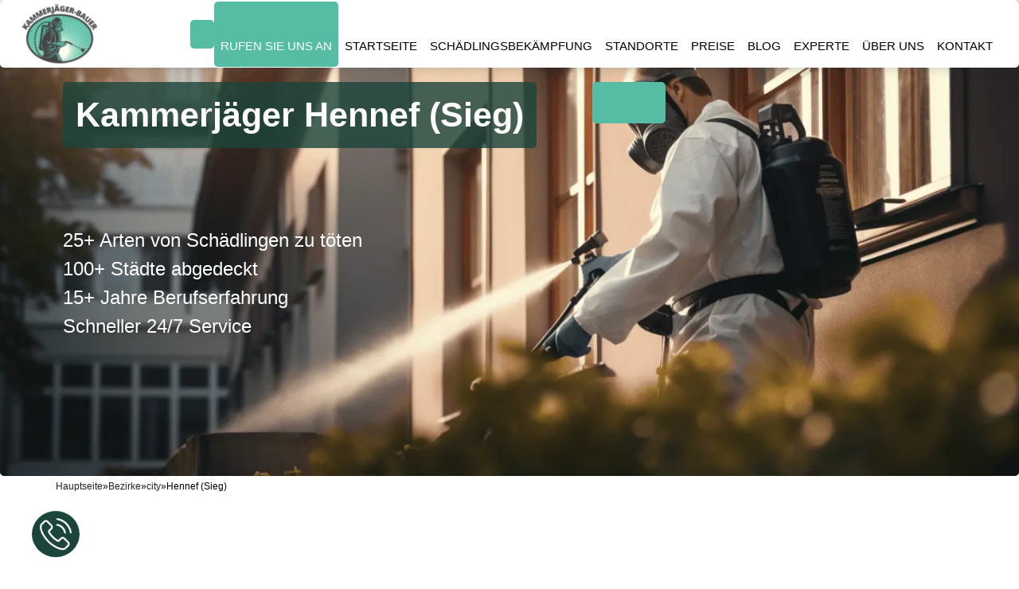

--- FILE ---
content_type: text/html; charset=UTF-8
request_url: https://kammerjaeger-bauer.de/bezirke/schaedlingsbekaempfung-hennef-sieg/
body_size: 16809
content:
<!doctype html>
<html lang="de-DE">

	<head>
		
		<meta charset="utf-8" />
		<meta http-equiv="X-UA-Compatible" content="IE=edge" />
		
		<meta name="viewport" content="width=device-width, initial-scale=1, shrink-to-fit=no" />
		<meta name="google-site-verification" content="yHOw_LPycey_Z8bxX03wCxX2bXhjtXehyZRmV5_1SGQ" />
		
		<script>(function(w,d,s,l,i){w[l]=w[l]||[];w[l].push({'gtm.start':new Date().getTime(),event:'gtm.js'});var f=d.getElementsByTagName(s)[0],j=d.createElement(s),dl=l!='dataLayer'?'&l='+l:'';j.async=!0;j.src='https://www.googletagmanager.com/gtm.js?id='+i+dl;f.parentNode.insertBefore(j,f)})(window,document,'script','dataLayer','GTM-MN8VQ7F')</script>
		


		<meta name="twitter:card" content="summary_large_image">
		<meta name="twitter:site" content="https://kammerjaeger-bauer.de/bezirke/schaedlingsbekaempfung-hennef-sieg/">
		<meta name="twitter:title" content="Kammerjäger Hennef (Sieg) - 24h Notdienst Service">
		<meta name="twitter:description" content="Kammerjäger Service in Hennef (Sieg) 24 Stunden ✔️. Unsere Notdienst Kammerjäger Meister Hennef (Sieg) helfen Ihnen bei der Bewältigung von Problemen, rufen Sie an!">
		<meta name="twitter:image" content="https://kammerjaeger-bauer.de/wp-content/themes/kamergaga/images/block_uns.webp">
		<meta property="twitter:partner" content="ogwp">

		<meta name="robots" content="index, follow, max-snippet:-1, max-image-preview:large, max-video-preview:-1">

		<meta property="og:image" content="https://kammerjaeger-bauer.de/wp-content/themes/kamergaga/images/block_uns.webp">
		<meta property="og:description" content="Kammerjäger Service in Hennef (Sieg) 24 Stunden ✔️. Unsere Notdienst Kammerjäger Meister Hennef (Sieg) helfen Ihnen bei der Bewältigung von Problemen, rufen Sie an!">
		<meta property="og:type" content="Service">
		<meta property="og:locale" content="de-de">
		<meta property="og:site_name" content="Kammerjäger Hennef (Sieg)">
		<meta property="og:title" content="Kammerjäger Hennef (Sieg) - 24h Notdienst Service">
		<meta property="og:url" content="https://kammerjaeger-bauer.de/bezirke/schaedlingsbekaempfung-hennef-sieg/">
		<meta property="og:image:width" content="400">
		<meta property="og:image:height" content="300">
		
		<link rel="preload" as="image" fetchpriority="high" href="https://kammerjaeger-bauer.de/wp-content/uploads/2021/09/startseite1.jpg">
		
		<title>Kammerjäger Hennef (Sieg) - 24h Notdienst Service</title>
<meta name='robots' content='max-image-preview:large' />
<link rel='preload' as='script' href='https://kammerjaeger-bauer.de/wp-content/cache/asset-cleanup/js/body-43bda72cfba7896ed4bf4c09d20b51466bca8389.js' data-wpacu-preload-js='1'>
<link rel="preload" as="font" href="/wp-content/themes/kamergaga/fonts/fontawesome-webfont.woff2" data-wpacu-preload-font="1" crossorigin>



<meta name="description"  content="Kammerjäger Service in Hennef (Sieg) 24 Stunden ✔️. Unsere Notdienst Kammerjäger Meister Hennef (Sieg) helfen Ihnen bei der Bewältigung von Problemen, rufen Sie an!" />

<link rel="canonical" href="https://kammerjaeger-bauer.de/bezirke/schaedlingsbekaempfung-hennef-sieg/" />

<style   data-wpacu-inline-css-file='1'>
/*!/wp-content/plugins/alfa-tools/public/css/alfa-tools-public.css*/.whatsapp-pulsating-icon{position:fixed;width:60px;height:60px;bottom:40px;right:40px;background-color:#5cd767;color:#fff;border-radius:50%;text-align:center;font-size:30px;box-shadow:2px 2px 6px rgba(0,0,0,.4);z-index:1000;cursor:pointer;display:flex;align-items:center;justify-content:center;animation:pulse 1.5s infinite}@keyframes pulse{0%{box-shadow:0 0 0 0 rgba(72,206,89,.7)}70%{box-shadow:0 0 0 15px rgba(72,206,89,0)}100%{box-shadow:0 0 0 0 rgba(72,206,89,0)}}
</style>
<style   data-wpacu-inline-css-file='1'>
/*!/wp-content/plugins/contact-form-7/includes/css/styles.css*/.wpcf7 .screen-reader-response{position:absolute;overflow:hidden;clip:rect(1px,1px,1px,1px);height:1px;width:1px;margin:0;padding:0;border:0}.wpcf7 form .wpcf7-response-output{margin:2em .5em 1em;padding:.2em 1em;border:2px solid #00a0d2}.wpcf7 form.init .wpcf7-response-output{display:none}.wpcf7 form.sent .wpcf7-response-output{border-color:#46b450}.wpcf7 form.failed .wpcf7-response-output,.wpcf7 form.aborted .wpcf7-response-output{border-color:#dc3232}.wpcf7 form.spam .wpcf7-response-output{border-color:#f56e28}.wpcf7 form.invalid .wpcf7-response-output,.wpcf7 form.unaccepted .wpcf7-response-output{border-color:#ffb900}.wpcf7-form-control-wrap{position:relative}.wpcf7-not-valid-tip{color:#dc3232;font-size:1em;font-weight:400;display:block}.use-floating-validation-tip .wpcf7-not-valid-tip{position:absolute;top:20%;left:20%;z-index:100;border:1px solid #dc3232;background:#fff;padding:.2em .8em}span.wpcf7-list-item{display:inline-block;margin:0 0 0 1em}span.wpcf7-list-item-label::before,span.wpcf7-list-item-label::after{content:" "}div.wpcf7 .ajax-loader{visibility:hidden;display:inline-block;background-image:url([data-uri]);width:16px;height:16px;border:none;padding:0;margin:0 0 0 4px;vertical-align:middle}div.wpcf7 .ajax-loader.is-active{visibility:visible}div.wpcf7 div.ajax-error{display:none}div.wpcf7 .placeheld{color:#888}div.wpcf7 input[type="file"]{cursor:pointer}div.wpcf7 input[type="file"]:disabled{cursor:default}div.wpcf7 .wpcf7-submit:disabled{cursor:not-allowed}.wpcf7 input[type="url"],.wpcf7 input[type="email"],.wpcf7 input[type="tel"]{direction:ltr}
</style>
<style   data-wpacu-inline-css-file='1'>
/*!/wp-content/themes/kamergaga/style.css*/.district-link{width:100%;display:flex;justify-content:center}.link-success{color:#56bca4}.logo{max-width:200px}html{overflow-x:hidden}.navbar-box a:hover{background-color:none!important}@media(max-width:992px){.info_contact{display:none}}.nav-call:hover{color:#56bca4!important;background-color:white!important;transition:0.5ms ease}
</style>
<link rel='stylesheet' id='wpacu-combined-css-head-1' href='https://kammerjaeger-bauer.de/wp-content/cache/asset-cleanup/css/head-7bde6b5e2db97fba17bd6f278ed95c7ee60df7fb.css' type='text/css' media='all' />



<style   data-wpacu-inline-css-file='1'>
/*!/wp-content/themes/kamergaga/css/responsive.css*/@media (max-width:992px){h2{font-size:1.5rem}.hero_area{min-height:auto}header.header_section{padding:10px 0}.navbar-nav{align-items:center;padding-top:10px}.custom_nav-container .navbar-nav .nav-item .nav-link{padding:15px;margin:5px 0}.custom_nav-container .form-inline{padding:0;justify-content:center}.custom_nav-container .nav_search-btn{background-position:center}.slider_section .detail-box{margin-bottom:45px}.slider_section .carousel-indicators{bottom:25px}.special_section .special_container{flex-direction:column}.special_section .special_container .box{padding:15px 0}}@media (max-width:768px){h2{font-size:1.25rem}.slider_section .detail-box h1{font-size:3.5rem;letter-spacing:.1rem}.slider_section .carousel-indicators{position:unset;margin-top:45px}.info_section .info_form .social_box{justify-content:center}.info_section .info_form .social_box a{margin:0 10px}.special_section .special_container .box.b2{border:none;border-top:1px solid #fff;border-bottom:1px solid #fff}.info_section .row>div{display:flex;flex-direction:column;align-items:center;text-align:center}.info_section .info_course{margin:35px 0}.info_section .info_news .info_contact{align-items:center}}@media (max-width:576px){.slider_section .detail-box h1{font-size:3rem;letter-spacing:.1rem}.book_section form{padding:35px 25px}.client_section .box{margin:15px}.client_section .carousel-control-prev,.client_section .carousel-control-next{position:unset;transform:none;margin:0 5px}.client_section .carousel_btn-box{margin-top:25px}}@media (max-width:480px){.special_section .special_container .box .detail-box h4{font-size:1.2rem}.heading_container h2 .design_dot,.book_section form h4 .design_dot{display:none}.slider_section .detail-box h1{font-size:2.5rem;letter-spacing:1px}}@media (max-width:400px){.slider_section .detail-box h1{font-size:2rem;letter-spacing:1px}}@media (min-width:1200px){.container{max-width:1170px}}
</style>

<script type='text/javascript' id='wp-api-request-js-extra'>
/* <![CDATA[ */
var wpApiSettings = {"root":"https:\/\/kammerjaeger-bauer.de\/wp-json\/","nonce":"ffd87d80a2","versionString":"wp\/v2\/"};
/* ]]> */
</script>
<script type='text/javascript' id='alfa-tools-js-extra'>
/* <![CDATA[ */
var REST_API_data = {"root":"https:\/\/kammerjaeger-bauer.de\/wp-json\/","nonce":"b4431ea637"};
/* ]]> */
</script>
<script id='wpacu-combined-js-head-group-1' src='https://kammerjaeger-bauer.de/wp-content/cache/asset-cleanup/js/head-8d29886909d5e03ad2514d9235d644408aa42b48.js'></script><script async='async' id='wpacu-combined-js-head-group-2' src='https://kammerjaeger-bauer.de/wp-content/cache/asset-cleanup/js/head-c65c76eaa221fadb14878d2f77e1305aa1ecf0ad.js'></script>
<link rel="icon" href="https://kammerjaeger-bauer.de/wp-content/uploads/2021/02/cropped-icons8-муравей-40-1-32x32.png" sizes="32x32" />
<link rel="icon" href="https://kammerjaeger-bauer.de/wp-content/uploads/2021/02/cropped-icons8-муравей-40-1-192x192.png" sizes="192x192" />
<link rel="apple-touch-icon" href="https://kammerjaeger-bauer.de/wp-content/uploads/2021/02/cropped-icons8-муравей-40-1-180x180.png" />
<meta name="msapplication-TileImage" content="https://kammerjaeger-bauer.de/wp-content/uploads/2021/02/cropped-icons8-муравей-40-1-270x270.png" />

	</head>

	<body>
		
		<noscript><iframe src="https://www.googletagmanager.com/ns.html?id=GTM-MN8VQ7F"
						  height="0" width="0" style="display:none;visibility:hidden"></iframe></noscript>
		
		<div class="hero_area">
			
			<header class="header_section">
				<div class="container-fluid">
					<nav class="navbar navbar-expand-lg custom_nav-container ">

						<div>
							<div class="mb-3 mb-lg-0 d-none d-md-flex align-items-center">
								<a class="navbar-brand text-center m-0 d-flex align-items-center " href="https://kammerjaeger-bauer.de">
									<img class="logo" src="https://kammerjaeger-bauer.de/wp-content/uploads/2021/08/Kammerjager-bauer-e1629962694349.webp" alt="logo" width="100" height="75">
								</a>

							</div>

							<a class="navbar-brand text-center m-0 d-block d-md-none align-items-center " href="https://kammerjaeger-bauer.de">
								<img class="logo" src="https://kammerjaeger-bauer.de/wp-content/uploads/2021/08/Kammerjager-bauer-e1629962694349.webp" alt="logo" width="100" height="75">
							</a>

							<button class="navbar-toggler" type="button" data-toggle="collapse" data-target="#navbarSupportedContent" aria-controls="navbarSupportedContent" aria-expanded="false" aria-label="Toggle navigation">
								<span class="navbar-toggler-icon"></span>
							</button>
						</div>


						<div class="header-links-wrapper collapse navbar-collapse" id="navbarSupportedContent">
							
							<a class="phone-button header-links-phone-btn" href="#"><span class="phone-button__number rem"></span></a>
							
							<div class="">
								<ul class="navbar-nav">
									<li class="nav-item active">
										<a class="nav-link nav-call phone-button" href="#">Rufen Sie Uns An </a>
									</li>
									<li class="nav-item">
										<a class="nav-link" href="https://kammerjaeger-bauer.de/">Startseite</a>
									</li>
									<li class="nav-item">
										<a class="nav-link" href="https://kammerjaeger-bauer.de/schaedlingsbekaempfung/"> SCHÄDLINGSBEKÄMPFUNG </a>
									</li>
									<li class="nav-item">
										<a class="nav-link" href="https://kammerjaeger-bauer.de/bezirke/">Standorte</a>
									</li>
									<li class="nav-item">
										<a class="nav-link" href="https://kammerjaeger-bauer.de/preise/"> PREISE </a>
									</li>
									<li class="nav-item">
										<a class="nav-link" href="https://kammerjaeger-bauer.de/blog/"> BLOG </a>
									</li>
									<li class="nav-item">
										<a class="nav-link" href="https://kammerjaeger-bauer.de/experte/"> EXPERTE </a>
									</li>
									<li class="nav-item">
										<a class="nav-link" href="https://kammerjaeger-bauer.de/ueber-uns/"> ÜBER UNS </a>
									</li>
									<li class="nav-item">
										<a class="nav-link" href="https://kammerjaeger-bauer.de/kontakt/"> KONTAKT </a>
									</li>
										
								</ul>
							</div>
						</div>
					</nav>
					
													
				</div>
			</header>
			

		</div>

<div class="top-box  mt-0 d-flex align-items-center justify-content-center"  style="background-image:url(https://kammerjaeger-bauer.de/wp-content/themes/kamergaga/template-parts/rnd-img/Kammerjäger-24h-2.webp)">
	<div class="row container-fluid">
		<div class="col-12 col-lg-7 pl-xl-5 pl-lg-1 pl-0">
			<h1 class="mb-5 ml-lg-3 ml-0 p-3 title-first-section">Kammerjäger Hennef (Sieg)</h1>
		</div>

		<div class="col-lg-5 col-12 pl-0 ">
			<div class="hero">
				<a class="hero__bth phone-button" href="#"><span class="phone-button__number"></span></a>
			</div>
		</div>

		<div class="top-box-list pl-xl-5, px-xl-5 ml-lg-3">
			<ul>
				<li>25+ Arten von Schädlingen zu töten</li>
				<li>100+ Städte abgedeckt</li>
				<li>15+ Jahre Berufserfahrung</li>
				<li>Schneller 24/7 Service</li>
			</ul>
		</div>

	</div>

</div>
<div class="breadcrumbs-section"><div class="container"><nav class="breadcrumbs"><ul class="breadcrumbs__list" itemscope itemtype="https://schema.org/BreadcrumbList"><li class="breadcrumbs__list-item" itemprop="itemListElement" itemscope itemtype="https://schema.org/ListItem"><a href="https://kammerjaeger-bauer.de/" class="breadcrumbs__list-link" itemprop="item"><span class="breadcrumbs__list-link-text" itemprop="name">Hauptseite</span><meta itemprop="position" content="0"></a></li><li> » </li>
				<li class="breadcrumbs__list-item" itemprop="itemListElement" itemscope itemtype="https://schema.org/ListItem">
					<a href="https://kammerjaeger-bauer.de/bezirke/" class="breadcrumbs__list-link" itemprop="item">
						<span class="breadcrumbs__list-link-text" itemprop="name">Bezirke</span>
						<meta itemprop="position" content="1">
					</a>
				</li><li> » </li>
					<li class="breadcrumbs__list-item" itemprop="itemListElement" itemscope itemtype="https://schema.org/ListItem">
						<a href="https://kammerjaeger-bauer.de/bezirke/city/" class="breadcrumbs__list-link" itemprop="item">
							<span class="breadcrumbs__list-link-text" itemprop="name">city</span>
							<meta itemprop="position" content="2">
						</a>
					</li><li> » </li><li class="breadcrumbs__list-item" itemprop="itemListElement" itemscope itemtype="https://schema.org/ListItem"><span class="breadcrumbs__list-link-text" itemprop="name">Hennef (Sieg)</span><meta itemprop="position" content="3"></li></ul></nav></div></div>



	<div class="layout_padding d-flex justify-content-center text-wrapper">
		<div class="container mb-5">
			<h2>Einführung</h2>
<p>Herzlich Willkommen zum Kammerjäger  Hennef (Sieg) Notfall-Service! Wenn Sie mit Schädlingen zu kämpfen haben, sind wir Ihr zuverlässiger Ansprechpartner. Unser Team von erfahrenen Schädlingsbekämpfern steht Ihnen rund um die Uhr zur Verfügung und bietet schnelle Lösungen gegen jegliche Art von Schädlingen.</p>
<p>Ob es sich um Kakerlaken, Mäuse, Ratten oder andere lästige Plagegeister handelt – wir kennen uns bestens mit ihrem Verhalten aus und wissen, wie man sie effektiv bekämpft. Mit unserem professionellen Service sorgen wir dafür, dass Ihr Zuhause oder Ihre Geschäftsräume wieder frei von Schädlingen sind.</p>
<p>Zögern Sie nicht, uns bei einem Schädlingsbefall zu kontaktieren. Unser Notfall-Service ist immer bereit, Ihnen schnellstmöglich zu helfen.</p>

<p>- Erklärung, was ein Kammerjäger ist</p>
<p>Ein Kammerjäger ist ein Experte für die Bekämpfung von Schädlingen und Ungeziefer. Der Begriff stammt aus dem Deutschen und bedeutet wörtlich übersetzt "Kammerjäger". Kammer bezieht sich dabei auf Räume oder Kammern, in denen sich Schädlinge oft verstecken. Ein Kammerjäger identifiziert, bekämpft und verhindert das Auftreten von Schädlingen in Wohn- und Geschäftsräumen.</p>

<p>- Bedeutung eines schnellen und zuverlässigen Schädlingsbekämpfungsdienstes</p>
<p>Ein schneller und zuverlässiger Schädlingsbekämpfungsdienst ist von großer Bedeutung. Schädlinge können erheblichen Schaden anrichten, sei es an Ihrer Gesundheit, Ihrem Eigentum oder Ihrem Ruf. Daher ist es wichtig, dass ein Kammerjäger-Service schnell reagiert und effektive Lösungen bietet, um das Problem schnell und nachhaltig zu lösen.</p>
<p>Durch eine schnelle Bekämpfung wird die Ausbreitung von Schädlingen gestoppt und eine größere Invasion verhindert. Ein zuverlässiger Service garantiert zudem, dass die eingesetzten Methoden sicher sind und keine schädlichen Auswirkungen auf Mensch oder Umwelt haben.</p>

<img src="https://kammerjaeger-bauer.de/wp-content/themes/kamergaga/template-parts/rnd-img/Kammerjäger-24h-4.webp" alt="Kammerjäger 24h 4" class="w-100 py-5" loading="lazy"><h2>Häufige Schädlinge in  Hennef (Sieg)</h2>
<p>In  Hennef (Sieg) gibt es mehrere Schädlinge, mit denen viele Menschen zu kämpfen haben. Hier sind einige der häufigsten Arten:</p>
<ul>
  <li>Kakerlaken: Diese widerstandsfähigen Insekten sind bekannt für ihre schnelle Vermehrung und können gesundheitliche Probleme verursachen.</li>
  <li>Mäuse und Ratten: Diese Nagetiere können große Schäden anrichten und Krankheiten übertragen.</li>
  <li>Bettwanzen: Sie verursachen lästige Bisse und sind schwer loszuwerden.</li>
  <li>Wespen und Bienen: Wenn sie sich in der Nähe von Wohngebieten ansiedeln, können sie zur Gefahr werden.</li>
</ul>
<p>Unser Notfall-Service steht bereit, um Ihnen bei jedem dieser Schädlingsprobleme schnell zu helfen und geeignete Lösungen anzubieten.</p>

<p>- Übersicht über die häufigsten Schädlinge, die in  Hennef (Sieg) vorkommen</p>
<p>In  Hennef (Sieg) gibt es eine Vielzahl von Schädlingen, mit denen man konfrontiert werden kann. Hier ist ein Überblick über einige der häufigsten Arten:</p>
<ul>
  <li>Kakerlaken: Sie kommen oft in Wohnungen und Restaurants vor und können Krankheiten übertragen.</li>
  <li>Mäuse und Ratten: Diese Nagetiere können sich schnell vermehren und Schäden an Gebäuden verursachen.</li>
  <li>Bettwanzen: Sie sind für ihre lästigen Bisse bekannt und können zu Schlafstörungen führen.</li>
  <li>Ameisen: Sie nisten sich gerne in Häusern ein und können Nahrungsmittel kontaminieren.</li>
</ul>
<p>Unser Kammerjäger-Service hat Erfahrung im Umgang mit all diesen Schädlingen und bietet schnelle Lösungen zur Beseitigung des Problems.</p>

<p>- Beschreibung der Schäden, die sie verursachen können</p>
<p>Die häufigen Schädlinge in  Hennef (Sieg) können erheblichen Schaden anrichten. Hier ist eine Beschreibung der möglichen Schäden:</p>
<ul>
  <li>Kakerlaken: Sie können Lebensmittel kontaminieren, Allergien auslösen und Krankheiten übertragen.</li>
  <li>Mäuse und Ratten: Sie können Kabel, Möbel und andere Gegenstände zerkauen und ernsthafte strukturelle Schäden verursachen.</li>
  <li>Bettwanzen: Ihre Bisse sind lästig und können zu Juckreiz, Hautirritationen und Schlaflosigkeit führen.</li>
  <li>Ameisen: Sie können Nahrungsmittelvorräte angreifen und sich in großen Kolonien ansiedeln.</li>
</ul>
<p>Ein schneller Einsatz eines Kammerjägers ist wichtig, um diese Schädlinge effektiv zu bekämpfen und weitere Schäden zu verhindern.</p>

<img src="https://kammerjaeger-bauer.de/wp-content/themes/kamergaga/template-parts/rnd-img/Kammerjäger-notdienst-5.webp" alt="Kammerjäger notdienst 5" class="w-100 py-5" loading="lazy"><h2>Vorteile eines Notfall-Services</h2>
<p>Unser Kammerjäger  Hennef (Sieg) Notfall-Service bietet Ihnen eine Reihe von Vorteilen:</p>
<ul>
  <li>Schnelle Reaktionszeit: Unsere Experten sind rund um die Uhr einsatzbereit und stehen Ihnen schnellstmöglich zur Verfügung.</li>
  <li>Erfahrung und Fachwissen: Unser Team verfügt über das nötige Know-how, um verschiedene Schädlinge effektiv zu bekämpfen.</li>
  <li>Sichere Methoden: Wir verwenden sichere und umweltfreundliche Methoden, um Schädlinge zu beseitigen, ohne Ihre Gesundheit oder die Umwelt zu gefährden.</li>
  <li>Langfristige Lösungen: Unsere Maßnahmen zielen darauf ab, das Schädlingsproblem langfristig zu lösen und zukünftige Infestationen zu verhindern.</li>
</ul>
<p>Mit unserem Notfall-Service können Sie sich darauf verlassen, dass wir Ihnen schnelle und effektive Lösungen gegen Schädlinge bieten.</p>

<p>- Bedeutung eines rund um die Uhr verfügbaren Schädlingsbekämpfungsdienstes</p>
<p>Ein Schädlingsbekämpfungsdienst, der rund um die Uhr verfügbar ist, ist von großer Bedeutung. Hier sind einige Gründe dafür:</p>
<ul>
  <li>Notfälle: Schädlinge können zu jeder Tages- und Nachtzeit auftreten. Ein 24/7-Service gewährleistet eine schnelle Reaktion, insbesondere in dringenden Notfällen.</li>
  <li>Schnelle Eindämmung: Je schneller ein Schädling identifiziert und bekämpft wird, desto geringer ist das Risiko einer größeren Infektion und größerer Schäden.</li>
  <li>Kundenkomfort: Ein Service, der rund um die Uhr erreichbar ist, bietet den Kunden Komfort und Vertrauen, dass ihre Probleme jederzeit behandelt werden können.</li>
  <li>Gewerbliche Räume: Insbesondere in Hotels, Restaurants oder Lebensmittellagern kann der Verlust von Geschäft durch einen Schädlingbefall enorm sein. Ein Notfall-Service kann solche Folgen minimieren.</li>
</ul>
<p>Unser Kammerjäger  Hennef (Sieg) Notfall-Service steht Ihnen Tag und Nacht zur Verfügung, um schnellstmöglich auf Ihre Schädlingsprobleme zu reagieren.</p>

<p>- Schnelle Reaktionszeit, um weitere Schäden zu verhindern</p>
<p>Eine schnelle Reaktionszeit ist entscheidend, um weitere Schäden durch Schädlinge zu verhindern. Hier sind die Gründe dafür:</p>
<ul>
  <li>Verhinderung der Ausbreitung: Je schneller ein Kammerjäger zum Einsatz kommt, desto geringer ist die Wahrscheinlichkeit einer raschen Vermehrung und Ausbreitung der Schädlinge.</li>
  <li>Schutz von Eigentum: Schädlinge können erheblichen Schaden an Gebäuden, Möbeln und anderen Gegenständen verursachen. Durch eine schnelle Bekämpfung können diese Schäden minimiert werden.</li>
  <li>Gesundheitsrisiken reduzieren: Viele Schädlinge können allergische Reaktionen auslösen oder Krankheiten übertragen. Ein schneller Eingriff hilft dabei, Gesundheitsrisiken zu verringern.</li>
  <li>Effiziente Lösungen: Eine frühzeitige Intervention ermöglicht es dem Kammerjäger, effektive Lösungen anzuwenden und das Problem schnellstmöglich zu beheben.</li>
</ul>
<p>Unser Notfall-Service in  Hennef (Sieg) gewährleistet eine schnelle Reaktion auf Ihre Anfragen, um weitere Schäden durch Schädlinge zu vermeiden.</p>

<p>- Notfalldienste für dringende Situationen</p>
<p>Unser Kammerjäger  Hennef (Sieg) Notfall-Service bietet auch spezielle Notfalldienste für dringende Situationen an. Hier sind einige Beispiele:</p>
<ul>
  <li>Nachtschädlingsbekämpfung: Wenn Sie mitten in der Nacht einen Schädlingsbefall feststellen, können Sie unseren Notfall-Service kontaktieren. Wir stehen Ihnen rund um die Uhr zur Verfügung.</li>
  <li>Gesundheitsgefährdung: Wenn ein Schädlingsbefall eine akute gesundheitliche Gefahr darstellt, werden unsere Experten sofort reagieren, um das Problem zu lösen und Ihre Gesundheit zu schützen.</li>
  <li>Akuter Schaden: Falls Schädlinge bereits erheblichen Schaden verursacht haben, werden wir alles daran setzen, weitere Schäden zu verhindern und das Problem schnellstmöglich zu beseitigen.</li>
</ul>
<p>Mit unserem Notfall-Service können Sie in kritischen und dringenden Situationen auf schnelle und effektive Lösungen zählen. Ihr Wohlbefinden steht für uns an erster Stelle.</p>

<img src="https://kammerjaeger-bauer.de/wp-content/themes/kamergaga/template-parts/rnd-img/kammerjäger-in-der-nähe-4.webp" alt="kammerjäger in der nähe 4" class="w-100 py-5" loading="lazy"><h2>Fazit</h2>
<p>Unser Kammerjäger  Hennef (Sieg) Notfall-Service bietet schnelle und zuverlässige Lösungen für Schädlingsprobleme. Mit unserem 24/7-Service können wir schnell auf Ihre Anfragen reagieren und Schädlinge effektiv bekämpfen. Eine frühzeitige Intervention hilft dabei, weitere Schäden zu verhindern und Ihre Gesundheit sowie Ihr Eigentum zu schützen. Kontaktieren Sie uns bei einem Schädlingsbefall und wir werden sicherstellen, dass Ihr Zuhause oder Ihre Geschäftsräume wieder schädlingsfrei sind!</p>
		</div>
	</div>

<div class="layout_padding-bottom mb-5">
	<div class="container">
		<div class="row my-3">
			<div class="district-link-wrapper">
				
			<a class="district-link areas-page-link p-3" href="https://kammerjaeger-bauer.de/bezirke/schaedlingsbekaempfung-werne/">Kammerjäger Werne</p></a><a class="district-link areas-page-link p-3" href="https://kammerjaeger-bauer.de/bezirke/schaedlingsbekaempfung-oer-erkenschwick/">Kammerjäger Oer-Erkenschwick</p></a><a class="district-link areas-page-link p-3" href="https://kammerjaeger-bauer.de/bezirke/schaedlingsbekaempfung-geseke/">Kammerjäger Geseke</p></a><a class="district-link areas-page-link p-3" href="https://kammerjaeger-bauer.de/bezirke/schaedlingsbekaempfung-heinsberg/">Kammerjäger Heinsberg</p></a><a class="district-link areas-page-link p-3" href="https://kammerjaeger-bauer.de/bezirke/schaedlingsbekaempfung-euskirchen/">Kammerjäger Euskirchen</p></a><a class="district-link areas-page-link p-3" href="https://kammerjaeger-bauer.de/bezirke/schaedlingsbekaempfung-oberhausen/">Kammerjäger Oberhausen</p></a><a class="district-link areas-page-link p-3" href="https://kammerjaeger-bauer.de/bezirke/schaedlingsbekaempfung-muelheim-an-der-ruhr/">Kammerjäger Mülheim an der Ruhr</p></a><a class="district-link areas-page-link p-3" href="https://kammerjaeger-bauer.de/bezirke/schaedlingsbekaempfung-warburg/">Kammerjäger Warburg</p></a><a class="district-link areas-page-link p-3" href="https://kammerjaeger-bauer.de/bezirke/schaedlingsbekaempfung-wuppertal/">Kammerjäger Wuppertal</p></a>			</div>
		</div>
	</div>
</div>
<div class="special_section">
	<div class="container mb-5">
		<div class="special_container">
			<div class="row">
				<div class="col-md-4">
					<div class="box b1">
						<div class="img-box">
							<svg viewBox="0 0 60 60" xmlns="http://www.w3.org/2000/svg">
								<g>
									<g>
										<path d="m30 0c-16.5685425 0-30 13.4314575-30 30s13.4314575 30 30 30 30-13.4314575 30-30c-.018737-16.5607751-13.4392249-29.98126296-30-30zm0 58c-15.463973 0-28-12.536027-28-28s12.536027-28 28-28 28 12.536027 28 28c-.0176345 15.4566626-12.5433374 27.9823655-28 28z" />
										<path d="m47.209 10.93c-.0110433-.2786191-.1379147-.5399742-.35-.721-10.319918-8.77623759-25.6492103-8.15765771-35.228434 1.421566-9.57922371 9.5792237-10.19780359 24.908516-1.421566 35.228434.181259.2123356.4430282.339232.722.35h.039c.2651948-.0000566.5195073-.1054506.707-.293l35.24-35.24c.1970375-.1971108.3028764-.4675074.292-.746zm-20.109 3.122c.791-.7179055 1.8326894-1.0957873 2.9-1.052 1.0696105-.0431074 2.1131936.336606 2.905 1.057.9882341.9965544 1.7281655 2.2116175 2.16 3.547.3044352.7655123.5524311 1.5522809.742 2.354l-5 5c-.263.018-.525.039-.8.039-1.5261632.0299616-3.0394141-.2848575-4.427-.921-1.168-.587-1.58-1.216-1.58-1.576-.0791945-1.6818554.2408652-3.3585706.934-4.893.4324085-1.3388363 1.1744985-2.5568094 2.166-3.555zm-1.09 12.348c.9149874.2875845 1.8597342.4700924 2.816.544l-1.545 1.545c-.7984561-.3848655-1.2962223-1.2029879-1.271-2.089zm11.424-8.065c-.137-.434-.295-.9-.5-1.438-.4786135-1.3893709-1.2125321-2.6771199-2.164-3.797.813-2.276-.889-4.594-.971-4.7-.2143594-.28581247-.5649147-.43555473-.9196152-.39282032-.3547006.04273441-.6596589.27145311-.8.6-.1403412.32854688-.0947442.70700785.1196152.99282032.4436639.6266236.7166094 1.3579247.792 2.122-1.8792674-.963938-4.1077326-.963938-5.987 0 .0759883-.7645888.3503789-1.4960671.796-2.122.2143594-.28581247.2599564-.66427344.1196152-.99282032-.1403411-.32854689-.4452994-.55726559-.8-.6-.3547005-.04273441-.7052558.10700785-.9196152.39282032-.082.108-1.784 2.426-.971 4.7-.9514047 1.1210463-1.6852952 2.4097635-2.164 3.8-.782543 1.7594225-1.1470631 3.6761479-1.065 5.6.1183531 1.288151.8914076 2.4246846 2.046 3.008-.01.1-.034.212-.039.313l-4.249-.708-1.81-5.429c-.06346-.1932851-.1849817-.3622981-.348-.484l-4-3c-.4418278-.3313708-1.0686292-.2418278-1.4.2s-.2418278 1.0686292.2 1.4l3.75 2.813 1.9 5.7c.1171375.3512572.418779.6090376.784.67l5.445.908c.284308.8290817.8299654 1.5435244 1.555 2.036l-1.1 1.1-5.9.983c-.2056567.0341272-.3955061.1316741-.543.279l-3.786 3.786-4.7.941c-.5129335.0924078-.86888369.56328-.81790342 1.0819716.05098028.5186916.49179414.9112529 1.01290342.9020284.0671846.000387.1342224-.0063167.2-.02l5-1c.1937244-.0380671.3716632-.1331304.511-.273l3.773-3.773 2.822-.471-11.26 11.257c-7.41489066-9.5542352-6.56240906-23.1330174 1.9891893-31.6848698 8.5515984-8.55185229 22.1303553-9.40473714 31.6848107-1.9901302z" />
										<path d="m48.323 13.083-16.21 16.21-4 4-15.03 15.03c-.1972979.1972389-.3032331.467929-.2922194.7466912.0110138.2787622.1379751.5402507.3502194.7213088 10.319918 8.7762376 25.6492103 8.1576577 35.228434-1.421566s10.1978036-24.908516 1.421566-35.228434c-.181259-.2123356-.4430282-.339232-.722-.35-.2788475-.0130058-.5500742.093158-.746.292zm-23.089 25.917h10.5c.1685764.6535096.256894 1.3251256.263 2h-11.986c0-.269.029-.55.058-.835zm4-4h3.524c.8422091.4943116 1.5566891 1.1793355 2.086 2h-7.61zm6.166 10h-10.8c-.2172437-.6508995-.3742366-1.3203789-.469-2h11.735c-.0940841.6794702-.2500661 1.3489208-.466 2zm-.9 2c-.847567 1.7397962-2.568047 2.8867828-4.5 3-1.9298253-.1151196-3.6476359-1.2618556-4.494-3zm-.5-15c.0003954.2693445-.110308.526929-.306.712-.1823963.1865985-.4330776.2906276-.694.288h-1.766l1.966-1.961c.4612375.0893792.7957411.4912016.8.961zm20-2c-.0006796 9.1627579-5.2184286 17.5255903-13.4480746 21.554121s-18.0349577 3.0197039-25.2719254-2.600121l6.765-6.765c.0806656 1.4324131.3927024 2.8423195.924 4.175l.009.019.006.013c1.36 3.457 4.045 5.604 7.016 5.604s5.666-2.154 7.018-5.607v-.007-.008c.5498287-1.3713171.8681571-2.8244088.942-4.3 0-.024 0-.051 0-.075.018-.273.03-.559.03-.839.0041143-1.0311034-.1486326-2.0568342-.453-3.042l.623.5 1.9 4.756c.0911474.2275092.2626714.4136234.482.523l4 2c.3197527.1596977.7004141.1366785.9985928-.0603866.2981786-.1970651.4685741-.5382372.447-.895-.0215741-.3567629-.2318401-.6749157-.5515928-.8346134l-3.66-1.83-1.858-4.647c-.0635419-.1596545-.1668047-.3004361-.3-.409l-4.255-3.4c.1627127-.2051541.2972399-.4311598.4-.672l4.746.791 3.773 3.773c.1393368.1398696.3172756.2349329.511.273l5 1c.0684272.010888.1378419.0142414.207.01.5137531.0005163.9443106-.3883485.9959422-.8995008.0516315-.5111523-.2924636-.9782648-.7959422-1.0804992l-4.7-.941-3.786-3.786c-.1474939-.1473259-.3373433-.2448728-.543-.279l-5.308-.885c-.1942-.6480027-.6010914-1.2116619-1.155-1.6l14.246-14.249c3.2706748 4.2097894 5.0461 9.3889926 5.046 14.72z" />
									</g>
								</g>
							</svg>
						</div>
						<div class="detail-box">
							<span class="h4">
								Effektive Kammerjäger Notdienst
							</span>
						</div>
					</div>
				</div>
				<div class="col-md-4">
					<div class="box b2">
						<div class="img-box">
							<svg viewBox="0 0 511 511.99949" xmlns="http://www.w3.org/2000/svg">
								<path d="m281.109375 357.984375c-4.707031 4.714844-12.070313 5.742187-17.894531 2.507813-73.046875-40.578126-91.023438-74.300782-111.925782-111.921876-3.234374-5.828124-2.203124-13.1875 2.507813-17.898437l58.261719-58.261719-127.3125-127.3125-53.351563 53.347656c-31.011719 31.007813-39.644531 78.222657-21.480469 117.492188 24.296876 52.542969 55.65625 100.890625 93.203126 143.707031 53.851562 61.410157 119.167968 109.726563 194.140624 143.605469 38.363282 17.339844 84.808594 8.402344 115.550782-22.335938l53.875-53.875-127.3125-127.3125zm110.480469 101.710937c-21.941406 21.9375-54.878906 28.453126-81.972656 16.210938-152.980469-69.132812-232.609376-186.382812-272.46875-272.566406-12.902344-27.898438-6.691407-61.523438 15.464843-83.671875l32.132813-32.132813 84.875 84.878906-37.042969 37.039063c-14.136719 14.136719-17.226563 36.214844-7.519531 53.6875 16.875 30.378906 37.015625 75.492187 123.582031 123.582031 17.472656 9.710938 39.550781 6.617188 53.6875-7.515625l37.042969-37.042969 84.875 84.875zm0 0" />
								<path d="m317.453125 30.007812c44.140625 0 85.585937 17.140626 116.707031 48.257813 64.347656 64.351563 64.347656 169.058594 0 233.410156l21.21875 21.21875c76.050782-76.050781 76.050782-199.792969 0-275.84375-36.789062-36.789062-85.769531-57.050781-137.925781-57.050781-52.152344 0-101.132813 20.261719-137.921875 57.046875l21.21875 21.21875c31.121094-31.117187 72.566406-48.257813 116.703125-48.257813zm0 0" />
								<path d="m323.472656 161.945312c5.878906-7.839843 8.984375-17.171874 8.984375-26.988281 0-24.820312-20.191406-45.015625-45.011719-45.015625-24.820312 0-45.011718 20.195313-45.011718 45.015625h30.007812c0-8.273437 6.730469-15.007812 15.003906-15.007812 8.273438 0 15.003907 6.734375 15.003907 15.007812 0 3.21875-.996094 6.273438-2.886719 8.851563l-57.128906 72.160156v24.015625h90.023437v-30.007813h-47.003906c.125-.160156 34.429687-43.496093 38.019531-48.03125zm0 0" />
								<path d="m422.484375 239.984375v-30.007813h30.007813v-30.007812h-30.007813v-30.007812h-30.011719v30.007812h-24.652344l38.300782-83.789062-27.292969-12.472657-46.371094 101.433594v24.835937h60.015625v30.007813zm0 0" />
							</svg>
						</div>
						<div class="detail-box">
							<span class="h4">
								24/7 <br> Arbeitsstunden
							</span>
						</div>
					</div>
				</div>
				<div class="col-md-4">
					<div class="box b3">
						<div class="img-box">
							<svg version="1.1" xmlns="http://www.w3.org/2000/svg" xmlns:xlink="http://www.w3.org/1999/xlink" x="0px" y="0px" viewBox="0 0 511.992 511.992" style="enable-background:new 0 0 511.992 511.992;" xml:space="preserve">
								<g>
									<g>
										<g>
											<path d="M248.453,451.119c-4.172,4.156-4.172,10.922,0,15.078c4.164,4.172,10.914,4.172,15.078,0
				c4.172-4.156,4.172-10.922,0-15.078C259.367,446.947,252.617,446.947,248.453,451.119z" />
											<path d="M248.453,408.447c-4.172,4.172-4.172,10.922,0,15.094c4.164,4.156,10.914,4.156,15.078,0
				c4.172-4.172,4.172-10.922,0-15.094C259.367,404.291,252.617,404.291,248.453,408.447z" />
											<path d="M460.21,386.355l-1.812-0.531c-26.469-7.094-35.438-13.938-47.219-18.406c-28.031-10.688-42.156-19.375-49.25-25.578
				l-6.094-45.234c19.875-26.875,34.578-59.641,37.25-93.953h11.469c5.859,0,8.406-4.234,5.656-9.406c0,0-3.266-6.125-12.281-14.25
				v-26.39c0-74.75-59-136.015-131.288-141.53c0-0.141,0.016-0.281,0.016-0.406C266.657,4.78,261.884,0,255.993,0
				c-5.891,0-10.664,4.781-10.664,10.671c0,0.125,0.016,0.266,0.016,0.406c-72.297,5.515-131.289,66.78-131.289,141.529
				l-0.008,26.39c-9.008,8.125-12.266,14.25-12.266,14.25c-2.758,5.172-0.211,9.406,5.656,9.406h11.453
				c2.68,34.312,17.375,67.078,37.25,93.953l-6.078,45.234c-7.094,6.203-21.219,14.891-49.265,25.578
				c-11.781,4.469-20.742,11.312-47.21,18.406l-1.812,0.531c-24.102,7.969-40.305,30.311-40.305,55.529v70.109h201.858h85.319
				h201.874v-70.109C500.521,416.666,484.303,394.324,460.21,386.355z M135.384,152.606c0-16.218,3.234-31.968,9.617-46.843
				c6.156-14.344,14.953-27.266,26.164-38.391c11.171-11.093,24.117-19.812,38.476-25.921c14.781-6.266,30.375-9.453,46.351-9.453
				c15.976,0,31.562,3.188,46.343,9.453c14.375,6.109,27.312,14.828,38.5,25.921c11.188,11.125,20,24.047,26.156,38.391
				c6.375,14.875,9.609,30.625,9.609,46.843v11.375c-23.266-12.953-61.047-25.312-120.608-25.312
				c-59.57,0-97.351,12.344-120.608,25.312V152.606z M363.866,181.325h-215.74c11.227-5.938,24.438-10.703,39.312-14.218
				c20.039-4.719,43.102-7.109,68.554-7.109c25.438,0,48.515,2.391,68.562,7.109C339.428,170.623,352.632,175.388,363.866,181.325z
				 M140.305,202.653h231.374c-2.969,31.953-18.375,65.671-43.312,94.093c-12.25,13.953-25.969,25.641-39.688,33.766
				c-12.233,7.266-23.843,11.266-32.687,11.266c-8.844,0-20.453-4-32.687-11.266c-13.719-8.125-27.438-19.812-39.688-33.766
				C158.68,268.324,143.274,234.605,140.305,202.653z M213.329,490.666H32.799v-48.781c0-15.906,10.164-29.984,25.328-35.156
				l1.195-0.344c19.945-5.373,30.961-10.654,39.812-14.889c3.422-1.641,6.383-3.047,9.258-4.141
				c16.148-6.156,36.414-14.719,50.953-25.656l35.375,39.422c2.109,2.344,5.016,3.545,7.945,3.545c2.469,0,4.953-0.857,6.969-2.592
				l3.695-3.203V490.666z M203.61,379.074l-32.203-35.875l3.312-24.656c17.242,17.812,36.375,31.359,54.258,38.609L203.61,379.074z
				 M277.336,490.666h-42.68V380.449l20.094-17.359c0.414,0,0.828,0.016,1.242,0.016c0.414,0,0.828-0.016,1.242-0.016l20.102,17.359
				V490.666z M283.008,357.152c17.89-7.25,37.015-20.797,54.265-38.609l3.312,24.656l-32.219,35.875L283.008,357.152z
				 M479.178,490.666L479.178,490.666h-180.53v-91.795l3.703,3.203c2.016,1.734,4.5,2.592,6.969,2.592
				c2.922,0,5.828-1.201,7.953-3.545l35.375-39.422c14.531,10.938,34.812,19.5,50.969,25.656c2.844,1.094,5.812,2.5,9.234,4.141
				c8.859,4.234,19.859,9.516,39.812,14.889l1.203,0.344c15.155,5.172,25.312,19.25,25.312,35.156V490.666z" />
											<path d="M264.843,123.277l21.336-31.765c2.188-3.266,2.405-7.484,0.562-10.953c-1.859-3.484-5.469-5.656-9.406-5.656h-22.664
				l10.172-15.141c3.289-4.89,1.984-11.515-2.906-14.812c-4.891-3.281-11.516-1.969-14.797,2.922l-21.335,31.75
				c-2.195,3.266-2.414,7.484-0.562,10.969c1.859,3.469,5.476,5.641,9.413,5.641h22.656l-10.172,15.156
				c-3.289,4.89-1.984,11.515,2.906,14.796c1.82,1.219,3.891,1.812,5.938,1.812C259.414,127.996,262.789,126.34,264.843,123.277z" />
										</g>
									</g>
								</g>
								<g>
								</g>
								<g>
								</g>
								<g>
								</g>
								<g>
								</g>
								<g>
								</g>
								<g>
								</g>
								<g>
								</g>
								<g>
								</g>
								<g>
								</g>
								<g>
								</g>
								<g>
								</g>
								<g>
								</g>
								<g>
								</g>
								<g>
								</g>
								<g>
								</g>
							</svg>
						</div>
						<div class="detail-box">
							<span class="h4">
								Qualifizierte <br> Spezialisten
							</span>
						</div>
					</div>
				</div>
			</div>
		</div>
	</div>
</div>








<div class="service_section layout_padding-bottom">
	<div class="container">
		<div class="heading_container heading_center">
			<h2>
				<span class="design_dot"></span>
				Unsere Dienstleistungen
			</h2>
		</div>
		<div class="row">
			<div class="col-md-4 mx-auto">
				<div class="box">
					<img src="https://kammerjaeger-bauer.de/wp-content/themes/kamergaga/images/service/1.webp" width="225" height="150" loading="lazy" alt="Kammerjäger für Bettwanzen" />
					<a href="/schaedlingsbekaempfung/bettwanzen/">
						<h3 class="h4">
							Bettwanzen bekämpfen
						</h3>
					</a>
				</div>
			</div>
			<div class="col-md-4 mx-auto">
				<div class="box">
					<img src="https://kammerjaeger-bauer.de/wp-content/themes/kamergaga/images/service/2.webp" width="225" height="150" loading="lazy" alt="Kammerjäger für Bienen" />
					<a href="/schaedlingsbekaempfung/wespen/">
						<h3 class="h4">
							Wespen vertreiben
						</h3>
					</a>
				</div>
			</div>
			<div class="col-md-4 mx-auto">
				<div class="box">
					<img src="https://kammerjaeger-bauer.de/wp-content/themes/kamergaga/images/service/3.webp" width="225" height="150" loading="lazy" alt="Kammerjäger für Ratten" />
					<a href="/schaedlingsbekaempfung/ratten/">
						<h3 class="h4">
							Ratten bekämpfen
						</h3>
					</a>
				</div>
			</div>
			<div class="col-md-4 mx-auto">
				<div class="box">
					<img src="https://kammerjaeger-bauer.de/wp-content/themes/kamergaga/images/service/4.webp" width="225" height="150" loading="lazy" alt="Kammerjäger für Mücken" />
					<a href="/schaedlingsbekaempfung/muecken/">
						<h3 class="h4">
							Mücken loswerden
						</h3>
					</a>
				</div>
			</div>
			<div class="col-md-4 mx-auto">
				<div class="box">
					<img src="https://kammerjaeger-bauer.de/wp-content/themes/kamergaga/images/service/5.webp" width="225" height="150" loading="lazy" alt="Kammerjäger für Kakerlaken" />
					<a href="/schaedlingsbekaempfung/kakerlaken/">
						<h3 class="h4">
							Kakerlaken bekämpfen
						</h3>
					</a>
				</div>
			</div>
			<div class="col-md-4 mx-auto">
				<div class="box">
					<img src="https://kammerjaeger-bauer.de/wp-content/themes/kamergaga/images/service/6.webp" width="225" height="150" loading="lazy" alt="Kammerjäger für Ameisen" />
					<a href="/schaedlingsbekaempfung/ameisen/">
						<h3 class="h4">
							Ameisen bekämpfen
						</h3>
					</a>
				</div>
			</div>
		</div>
		<div class="btn-box">
			<a href="/schaedlingsbekaempfung/">
				ALLE DIENSTE ANZEIGEN
			</a>
		</div>
	</div>
</div>


<div class="block-text">
	<div class="container">
		<div class="block-text__content">
			<div class="heading_container heading_center">
				<h2> 24h Kammerjäger Notdienst  Hennef (Sieg)</h2>
				<p class="text-center">
					Machen Sie sich Sorgen über das Auftreten von Schädlingen in Ihrer Wohnung, Ihrem Garten oder Ihrem Landhaus? Dann hilft Ihnen unser 24/7 Kammerjäger Notdienstsservice. Rufen Sie rund um die Uhr an!
				</p>
				<a href="#" class="phone-button"><span class="phone-button__number"></span></a>
			</div>
		</div>
	</div>
</div>






<div class="client_section my-3">
	<div class="container">
		<div class="heading_container heading_center">
			<h2>
				<span class="design_dot"></span>
				BEWERTUNGEN
			</h2>
			<span>Unsere Kunden sagen:</span>
		</div>
	</div>
	<div class="container px-0">
		<div id="customCarousel2" class="carousel  carousel-fade" data-ride="carousel">
			<div class="carousel-inner">
				<div class="carousel-item active">
					<div class="box">
						<div class="client_info">
							<div class="client_name">
								<span class="h5">
									Caroline Buchholz
								</span>
							</div>
							<i class="fa fa-quote-left" aria-hidden="true"></i>
						</div>
						<p>Wir hatten Mäuse in unserem Keller und wussten nicht, woher sie kommen und wie wir sie wieder los werden. Dieser Kammerjäger konnte uns bereits am Telefon erklären, warum die Mäuse zu uns gekommen sind und haben mithilfe von Fallen alle Tiere beseitigen können. Mit der guten Beratung konnten wir einer erneuten Plage vorbeugen.</p>
					</div>
				</div>
				<div class="carousel-item">
					<div class="box">
						<div class="client_info">
							<div class="client_name">
								<span class="h5">
									Johanna Holzmann
								</span>
							</div>
							<i class="fa fa-quote-left" aria-hidden="true"></i>
						</div>
						<p>Mit einem Befall von Wespen ist nicht zu spaßen. Unser Wespennest an der Garage war jahrelang nicht bewohnt. Diesen Sommer ist der Schwarm jedoch zurückgekommen und hat sich dort wieder eingenistet. Mit zwei kleinen Kindern, die vor der Garage spielen, war das für uns natürlich untragbar. Mit einem Anruf bei der Kammerjäger Notdienst waren die Fachmänner zur Stelle und haben den Schwarm samt Nest umgesiedelt. Seitdem haben wir keine Probleme mehr.</p>
					</div>
				</div>
				<div class="carousel-item">
					<div class="box">
						<div class="client_info">
							<div class="client_name">
								<span class="h5">
									Caroline Buchholz
								</span>
							</div>
							<i class="fa fa-quote-left" aria-hidden="true"></i>
						</div>
						<p>Wir hatten Mäuse in unserem Keller und wussten nicht, woher sie kommen und wie wir sie wieder los werden. Dieser Kammerjäger konnte uns bereits am Telefon erklären, warum die Mäuse zu uns gekommen sind und haben mithilfe von Fallen alle Tiere beseitigen können. Mit der guten Beratung konnten wir einer erneuten Plage vorbeugen.</p>
					</div>
				</div>
			</div>
			<div class="carousel_btn-box">
				<a class="carousel-control-prev" href="#customCarousel2" role="button" data-slide="prev">
					<i class="fa fa-angle-left" aria-hidden="true"></i>
					<span class="sr-only">Previous</span>
				</a>
				<a class="carousel-control-next" href="#customCarousel2" role="button" data-slide="next">
					<i class="fa fa-angle-right" aria-hidden="true"></i>
					<span class="sr-only">Next</span>
				</a>
			</div>
		</div>
	</div>
</div>








<script>var pLength=$(".accrodion-box p").length;if(pLength>3){for(i=pLength;i>2;i--){$(".accrodion-box p:eq("+i+")").prependTo($(".card-body"))}}else{$(".accordion").hide()}</script>


<div class="btn-up btn-up_hide"></div>
<div class="call-btn">
	<a href="#" class="phone-button">
		<img class="call-btn-phone" src="https://kammerjaeger-bauer.de/wp-content/themes/kamergaga/images/icon/phone-call.webp" alt="phone-logo" width="40" height="40" loading="lazy">
	</a>
</div>
<div class="cookie-box hidden">
    <div class="cookie-box__wrapper">
        <div class="cookie-box__text-box">
            <p class="cookie-box__text">Wir verwenden Cookies, um sicherzustellen, dass unsere Website reibungslos funktioniert und um Ihr Nutzererlebnis zu verbessern. Durch die Nutzung unserer Website erklären Sie sich mit der Verwendung von Cookies einverstanden</p>
			<span class="cookie-box__decline">Ablehnen</span>
            <span class="cookie-box__approve">Akzeptieren</span>
        </div>
        <div class="cookie-box__close"></div>
    </div>
</div>

<div class="info_section layout_padding">
	<div class="container">
		<div class="row">
			<div class="col-md-3">
				<div class="info_menu">
					<div class="h5">
						Dienstleistungen
					</div>
					<ul class="navbar-nav  ">
						<li class="nav-item ">
							<a class="nav-link" href="https://kammerjaeger-bauer.de/schaedlingsbekaempfung/ameisen/">Ameisenbekämpfung</a>
						</li>
						<li class="nav-item ">
							<a class="nav-link" href="https://kammerjaeger-bauer.de/schaedlingsbekaempfung/bettwanzen/">Bettwanzenbekämpfung</a>
						</li>
						<li class="nav-item ">
							<a class="nav-link" href="https://kammerjaeger-bauer.de/schaedlingsbekaempfung/kakerlaken/">Schabenbekämpfung</a>
						</li>
						<li class="nav-item ">
							<a class="nav-link" href="https://kammerjaeger-bauer.de/schaedlingsbekaempfung/kleidermotten/">Kleidermottenbekämpfung</a>
						</li>
						<li class="nav-item ">
							<a class="nav-link" href="https://kammerjaeger-bauer.de/schaedlingsbekaempfung/maeuse/">Mäusebekämpfung</a>
						</li>
						<li class="nav-item ">
							<a class="nav-link" href="https://kammerjaeger-bauer.de/schaedlingsbekaempfung/marder/">Marderbekämpfung</a>
						</li>
						<li class="nav-item ">
							<a class="nav-link" href="https://kammerjaeger-bauer.de/schaedlingsbekaempfung/ratten/">Rattenbekämpfung</a>
						</li>
						<li class="nav-item ">
							<a class="nav-link" href="https://kammerjaeger-bauer.de/schaedlingsbekaempfung/wespen/">Wespenbekämpfung</a>
						</li>
					</ul>
				</div>
			</div>

			<div class="col-md-3">
				<div class="info_menu">
					<div class="h5">
						Schnellzugriff
					</div>
					<ul class="navbar-nav  ">
						<li class="nav-item ">
							<a class="nav-link" href="/schaedlingsbekaempfung/">Schädlingsbekämpfung Leistungen <span class="sr-only">(current)</span></a>
						</li>
						<li class="nav-item">
							<a class="nav-link" href="/ueber-uns/"> Über uns </a>
						</li>
						<li class="nav-item">
							<a class="nav-link" href="/kontakt/"> Kontakt </a>
						</li>
						<li class="nav-item">
							<a class="nav-link" href="/impressum/"> Impressum </a>
						</li>
						<li class="nav-item">
							<a class="nav-link" href="/datenschutz/"> Datenschutz </a>
						</li>
						<li class="nav-item">
							<a class="nav-link" href="/sitemap/"> Sitemap </a>
						</li>
					</ul>
				</div>
			</div>

			<div class="col-md-5 offset-md-1">
				<div class="info_news">
					<div class="h5">
						KONTAKTIEREN SIE UNS
					</div>
					<div class="info_contact info_contact--footer">
						
						
						<a href="#" class="phone-button">
							<i class="fa fa-phone" aria-hidden="true"></i> Jetzt anrufen :
							<span class="phone-button__number rem"></span>
						</a>
					</div>
					<form method="post" class="wpcf7-form init" data-status="init">
						<div class="form-row ">
							<div class="h3">Kammerjäger Hilfe</div>
						</div>
						<div class="form-row form-row--footer">
							<span class="wpcf7-form-control-wrap Telefon">
								<input type="tel" name="Telefon" value="" size="20" class="wpcf7-form-control wpcf7-text wpcf7-tel wpcf7-validates-as-required wpcf7-validates-as-tel" aria-required="true" aria-invalid="false" placeholder="Telefon">
							</span>
							<span class="wpcf7-form-control-wrap text-123">
								<input type="text" name="text-123" value="" size="20" class="wpcf7-form-control wpcf7-text mt-3" aria-invalid="false" placeholder="Name">
							</span>
						</div>
						<div class="form-row btn-box">
							<input type="submit" value="Senden" class="wpcf7-form-control wpcf7-submit">
						</div>
					</form>
									</div>
			</div>
		</div>
	</div>
</div>



<footer class="container-fluid footer_section">
	<div class="container">
		<p>
			Kammerjaeger © 2026.
		</p>
	</div>
	</footer>



<script type="application/ld+json">
{
	"@context": "https://schema.org",
	"@type": "LocalBusiness",
	"address": {
		"@type": "PostalAddress",
		"addressLocality": "Berlin",
		"streetAddress": "Friedrichstrasse 71",
		"postalCode": "10117",
		"addressCountry": "DE"
	},
	"description": "Kammerjäger Service in Berlin 24 Stunden ✔️. Unsere Notdienst Kammerjäger Meister Berlin helfen Ihnen bei der Bewältigung von Problemen, rufen Sie an!",
	"name": "Kammerjäger Berlin"
}
</script>
	<script type="application/ld+json">
	    {
	        "@context": "https://schema.org",
	        "@type": "WebPage",
	        "name": "Kammerjäger Hennef (Sieg) - 24h Notdienst Service",
			"description": "Kammerjäger Service in Hennef (Sieg) 24 Stunden ✔️. Unsere Notdienst Kammerjäger Meister Hennef (Sieg) helfen Ihnen bei der Bewältigung von Problemen, rufen Sie an!",
			"publisher": {
				"@type": "Thing",
				"name": "Kammerjäger Berlin"
			},
	        "inLanguage": "de-DE"
		}
	</script>



<script src="https://cdnjs.cloudflare.com/ajax/libs/OwlCarousel2/2.3.4/owl.carousel.min.js"></script>




<script>document.addEventListener('wpcf7submit',function(event){dataLayer.push({'event':'send-form-event'})},!1);const btnUp={el:document.querySelector('.btn-up'),show(){this.el.classList.remove('btn-up_hide')},hide(){this.el.classList.add('btn-up_hide')},addEventListener(){window.addEventListener('scroll',()=>{const scrollY=window.scrollY||document.documentElement.scrollTop;scrollY>400?this.show():this.hide()});document.querySelector('.btn-up').onclick=()=>{window.scrollTo({top:0,left:0,behavior:'smooth'})}}}
btnUp.addEventListener()</script>

<script type='text/javascript' id='contact-form-7-js-extra'>
/* <![CDATA[ */
var wpcf7 = {"apiSettings":{"root":"https:\/\/kammerjaeger-bauer.de\/wp-json\/contact-form-7\/v1","namespace":"contact-form-7\/v1"}};
/* ]]> */
</script>
<script type='text/javascript' id='custom-ajax-filter-js-extra'>
/* <![CDATA[ */
var ajax_params = {"ajax_url":"https:\/\/kammerjaeger-bauer.de\/wp-admin\/admin-ajax.php"};
/* ]]> */
</script>
<script data-wpacu-to-be-preloaded-basic='1' id='wpacu-combined-js-body-group-1' src='https://kammerjaeger-bauer.de/wp-content/cache/asset-cleanup/js/body-43bda72cfba7896ed4bf4c09d20b51466bca8389.js'></script>
<script defer src="https://static.cloudflareinsights.com/beacon.min.js/vcd15cbe7772f49c399c6a5babf22c1241717689176015" integrity="sha512-ZpsOmlRQV6y907TI0dKBHq9Md29nnaEIPlkf84rnaERnq6zvWvPUqr2ft8M1aS28oN72PdrCzSjY4U6VaAw1EQ==" data-cf-beacon='{"version":"2024.11.0","token":"9cb22c014e834100981ce6eba5908bdb","r":1,"server_timing":{"name":{"cfCacheStatus":true,"cfEdge":true,"cfExtPri":true,"cfL4":true,"cfOrigin":true,"cfSpeedBrain":true},"location_startswith":null}}' crossorigin="anonymous"></script>
</body>

</html>